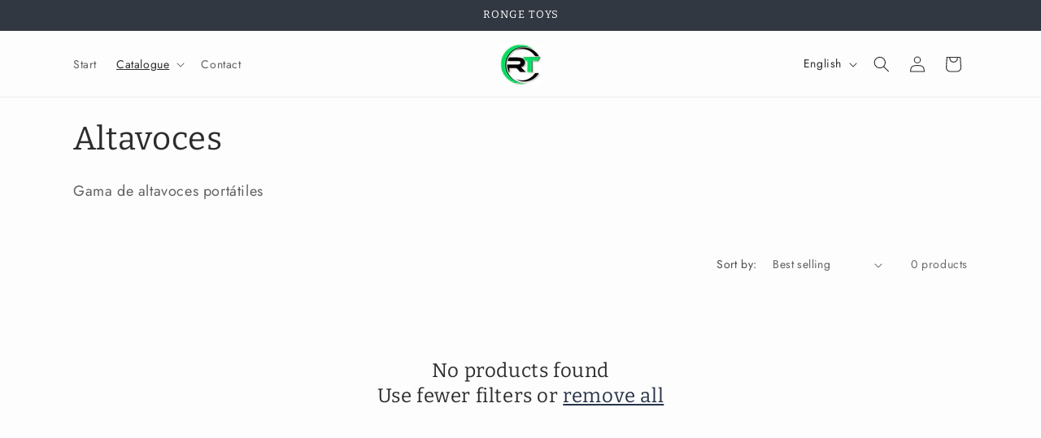

--- FILE ---
content_type: text/html; charset=UTF-8
request_url: https://reviews.enormapps.com/product-reviews/api/settings
body_size: 1017
content:
{"app_status":"1","settings":{"style":"style1","no_of_cols_homepage":"4","showcasechoice":"list","slide_speed":"500","transition_speed":"1000","autoplaytrue":"false","looptrue":"false","heading":"Opiniones de nuestros clientes","heading_font_size":"22px","heading_font_color":"000000","textalign":"center","button_text":"Dejar una rese\u00f1a","button_bg":"000000","button_font":"FFFFFF","enap_reviewbg_color":"FFFFFF","enap_reviewfont_color":"000000","enap_reviewfont_size":"14px","enap_reviewfont_style":"normal","startIconStatus":"true","starcolor":"FFD21B","verifyTitle":"","contentReadMore":"false","readMoreTitle":"Read More","contentLength":"20","readMoreColor":"000000","review_count_text":"Valoraci\u00f3n Media","most_recent":"Mas Recientes","highest_rating":"Mejores Valorados","lowest_rating":"Peores Valorados","no_reviews":"Se el primero en dejar una valoraci\u00f3n","see_all_reviews":"Ver todas las rese\u00f1as","author_name":"Nombre","author_name_placeholder":"Escribre tu nombre...","author_name_show":"true","author_email":"Email","author_email_placeholder":"Escribe tu Email...","author_email_show":"false","author_location":"Location","author_location_placeholder":"Enter Your Location..","author_location_show":"false","review_title":"T\u00edtulo de la valoraci\u00f3n","author_title_placeholder":"Escribe un titulo a tu rese\u00f1a","review_title_show":"true","customer_picture":"Sube una foto  (dimensiones recomendadas 600x600)","customer_picture_placeholder":"Subir foto","customer_picture_show":"true","customer_picture_msg":"Puedes subir hasta 4 im\u00e1genes de tu producto. Todas las im\u00e1genes no deben pesar m\u00e1s de 2MB.","review_body":"Feedback..","review_body_placeholder":"A\u00f1ade tus comentarios aqu\u00ed...","review_body_show":"true","submit_btn_text":"Submit Review","submit_btn_bg":"000000","submit_btn_font":"FFFFFF","success_msg":"\u00a1Gracias por dejarnos tu valoraci\u00f3n!","product_widget":"false","widget_position":"top_right","homepage":"top50","review_sort":"dateofsubmission desc","reviews_length":"10","imageLenght":"4","emailsetting":"false","blankreviews":"false","autopublish":"true","dateStatus":"true","dateType":"d M  Y","socialShare":"true","reply_name":"","user_css":""},"custom_css":null,"user_css":"","show_view_more":"false","photo_zoom":"false","background_color_box":"FFFFFF","border_color_box":"DDDDDD","label_color":"666666","rating_stars":"Estrellas","review_count_text":"Review","verifiedbadge":"false","review_verify_color":"1CC286","showproductinfo":"below","plan":"2","sort":"","avgRating":3.70000000000000017763568394002504646778106689453125,"totalRating":"3","jsonld":"1","customer_picture":"Customer Picture  (Recommended dimensions 600x600)","customer_picture_placeholder":"Upload Picture","customer_picture_msg":"You can upload max 4 views of product image. All images combined size should be less than 2MB."}